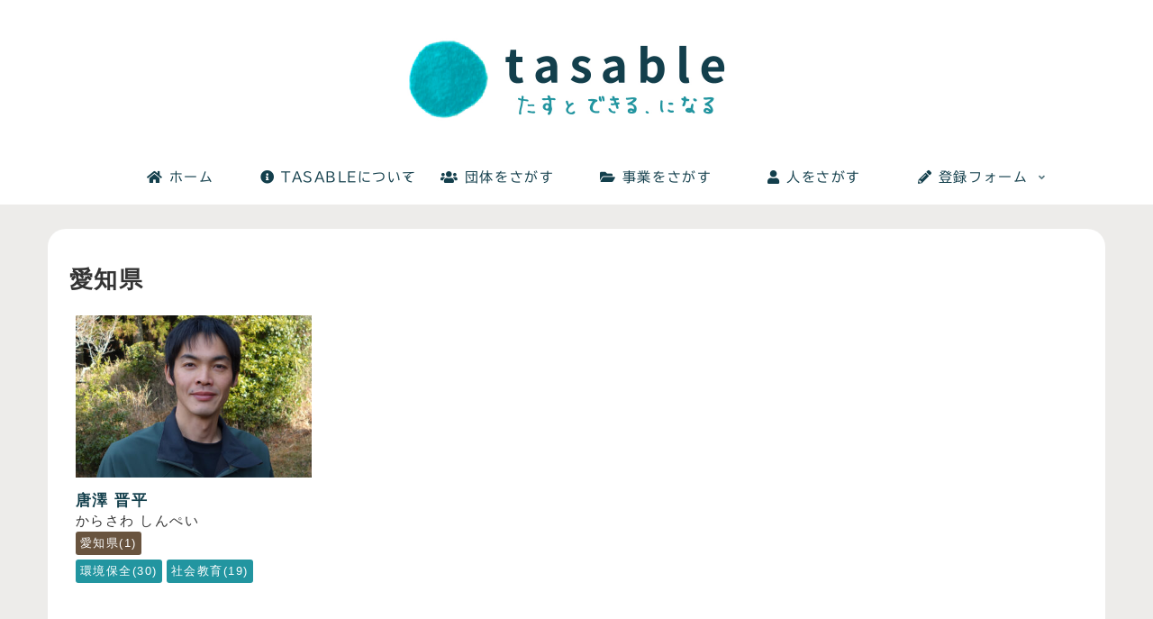

--- FILE ---
content_type: text/css
request_url: http://tasable.jp/wp-content/themes/cocoon-child-master/skins/acvskin/style.css?ver=6.4.7&fver=20230227062210
body_size: 3388
content:
/*
  Skin Name: acvskin
  Description: 汎用アーカイブサイト用スキンです。
  Skin URI: none
  Author: のもり
  Author URI: none
  Screenshot URI: none
  Version: 1.0.2
  Priority: 9900000
*/

/*--------------------------------------------------------------
5.0 Typography
--------------------------------------------------------------*/
body,
button,
input,
select,
textarea {
	color: #333333 !important;
	font-size: 0.94em !important;
	line-height: 1.6 !important;
	letter-spacing: 0.1em !important;
	font-family:Avenir , "Open Sans" , "Helvetica Neue" , Helvetica , Arial , Verdana , Roboto , "游ゴシック" , "Yu Gothic" , "游ゴシック体" , "YuGothic" , "ヒラギノ角ゴ Pro W3" , "Hiragino Kaku Gothic Pro" , "Meiryo UI" , "メイリオ" , Meiryo , "ＭＳ Ｐゴシック" , "MS PGothic" , sans-serif;
}

textarea {
  min-height: 50px !important;
}

.entry-content h5 {
    font-size: 1.0rem;
    font-weight: 600;
    border: none;
}

.centering {
	text-align: center !important;
}

.entry-title h1 {
  text-align: center !important;
	color: #133F4C;
}

.article h1 {
  text-align: center;
	color: #133F4C;
	 font-size: 32px;
	 font-family: "TBUDGothic R";
}

.article h2 {
	color: #133F4C;
  background-color: #ffffff;
  position: relative;
  margin: 1.4em 0 1em;
  font-size: 28px;
  padding: 6px 20px;
  text-align: center;
  font-family: "TBUDGothic R";
  transform: rotate(.03deg);
}

.article h3 {
  color: #133F4C;
  border: none !important;
  position: relative;
  margin: 2.4em 0 1em;
  font-size: 25px;
  padding: 6px 20px;
  text-align: center;
  font-family: "TBUDGothic R";
}

.article h4 {
	color: #133F4C;
  font-family: "TBUDGothic R";
}

.article h5 {
	color: #133F4C;
  font-family: "TBUDGothic R";
}

.article h6 {
	color: #133F4C;
  font-family: "TBUDGothic R";
}
.entry-card-content h3 {
	color: #133F4C;
  margin: 0.5em 0 0em !important;
  font-size: 17px !important;
  padding:0px !important;
}


p {
	margin-bottom : 0.8em !important;
}

.iconlarge {
font-size: 20px;
}

.navi-in a {
	font-family: "TBUDGothic R";
	font-size: 15px;
}

/*--------------------------------------------------------------
文字横に水平線をつける
--------------------------------------------------------------*/

  .suihei{
    display: flex;  /* 横並びにする */
    align-items: center;  /* 垂直方向に中央 */
    text-align: center;  /* 文字のセンタリング(複数行になったとき用) */
    margin: 15px 0;
  }


  /* 共通部分はまとめる */
  .suihei::before,
  .suihei::after{
    content:"";
    flex-grow: 1;  /* 線の伸び率 */
    border-bottom: 1px solid #333;
  }

  /* 左側の線 */
  .suihei::before{
    margin-right: 10px;  /* 線と文字の間のスペース */
    padding-left: 15px;  /* 線の長さが、最低でも15px以上になるように余白をとる */
  }

  /* 右側の線 */
  .suihei::after{
    margin-left: 10px;  /* 線と文字の間のスペース */
    padding-right: 15px;  /* 線の長さが、最低でも15px以上になるように余白をとる */
  }

/*--------------------------------------------------------------
リボンつきボックス（サルワカさん参考）
--------------------------------------------------------------*/

.ribbon20-wrapper {  
  display: block;
  position: relative;
  margin: 0 auto;
  padding: 0;
  width: 100%;
  background: #FBFDFB;
  }
.ribbon20 {
  display: inline-block;
  position: absolute;
  left: 0;
  top: 5px;
  box-sizing: border-box;
  padding: 1 10px;
  margin: 0;
  height: 30px;
  line-height: 30px;
  font-size: 15px;
  letter-spacing: 0.1em;
  color: white;
  background: #9FCAD0;
  box-shadow: 0 2px 2px rgba(0, 0, 0, 0.12);
}
.ribbon20:before {
  position: absolute;
  content: '';
  top: 0;
  left: -7px;
  border: none;
  height: 38px;
  width: 7px;
  background: #9FCAD0;
  border-radius: 5px 0 0 5px;
}
.ribbon20:after {
  position: absolute;
  content: '';
  bottom: -7px;
  left: -5px;
  border: none;
  height: 7px;
  width: 5px;
  background: #4d99ca;
  border-radius: 5px 0 0 5px;
}


/*--------------------------------------------------------------
cat-labelから作成
--------------------------------------------------------------*/

.post-label {
  display: inline-block;
  position: absolute;
  left: 0;
  top: 5px;
  box-sizing: border-box;
  padding: 0 12px;
  margin: 0;
  height: 30px;
  line-height: 30px;
  font-size: 15px;
  letter-spacing: 0.1em;
  color: white;
  background: #9FCAD0;
  box-shadow: 0 2px 2px rgba(0, 0, 0, 0.12);
}

.post-label:before {
  position: absolute;
  content: '';
  top: 0;
  left: -7px;
  border: none;
  height: 38px;
  width: 7px;
  background: #9FCAD0;
  border-radius: 5px 0 0 5px;
}
.post-label:after {
  position: absolute;
  content: '';
  bottom: -7px;
  left: -5px;
  border: none;
  height: 7px;
  width: 5px;
  background: #51949E;
  border-radius: 5px 0 0 5px;
}
/*--------------------------------------------------------------
フォームのSDGsの選択肢を画像ボタンにする　参考https://www.nishi2002.com/23778.html
--------------------------------------------------------------*/

.form_sdgs .horizontal-item:nth-of-type(1) .mwform-checkbox-field-text:after {
  content: url(http://tasable.jp/wp-content/uploads/sdgs/sdg01-120x120.png);
}

.form_sdgs .horizontal-item:nth-of-type(2) .mwform-checkbox-field-text:after {
  content:url(http://tasable.jp/wp-content/uploads/sdgs/sdg02-120x120.png);
}

.form_sdgs .horizontal-item:nth-of-type(3) .mwform-checkbox-field-text:after {
  content: url(http://tasable.jp/wp-content/uploads/sdgs/sdg03-120x120.png);
}

.form_sdgs .horizontal-item:nth-of-type(4) .mwform-checkbox-field-text:after {
  content:url(http://tasable.jp/wp-content/uploads/sdgs/sdg04-120x120.png);
}

.form_sdgs .horizontal-item:nth-of-type(5) .mwform-checkbox-field-text:after {
  content: url(http://tasable.jp/wp-content/uploads/sdgs/sdg05-120x120.png);
}

.form_sdgs .horizontal-item:nth-of-type(6) .mwform-checkbox-field-text:after {
  content:url(http://tasable.jp/wp-content/uploads/sdgs/sdg06-120x120.png);
}

.form_sdgs .horizontal-item:nth-of-type(7) .mwform-checkbox-field-text:after {
  content: url(http://tasable.jp/wp-content/uploads/sdgs/sdg07-120x120.png);
}

.form_sdgs .horizontal-item:nth-of-type(8) .mwform-checkbox-field-text:after {
  content:url(http://tasable.jp/wp-content/uploads/sdgs/sdg08-120x120.png);
}

.form_sdgs .horizontal-item:nth-of-type(9) .mwform-checkbox-field-text:after {
  content: url(http://tasable.jp/wp-content/uploads/sdgs/sdg09-120x120.png);
}

.form_sdgs .horizontal-item:nth-of-type(10) .mwform-checkbox-field-text:after {
  content:url(http://tasable.jp/wp-content/uploads/sdgs/sdg10-120x120.png);
}

.form_sdgs .horizontal-item:nth-of-type(11) .mwform-checkbox-field-text:after {
  content: url(http://tasable.jp/wp-content/uploads/sdgs/sdg11-120x120.png);
}

.form_sdgs .horizontal-item:nth-of-type(12) .mwform-checkbox-field-text:after {
  content:url(http://tasable.jp/wp-content/uploads/sdgs/sdg12-120x120.png);
}

.form_sdgs .horizontal-item:nth-of-type(13) .mwform-checkbox-field-text:after {
  content: url(http://tasable.jp/wp-content/uploads/sdgs/sdg13-120x120.png);
}

.form_sdgs .horizontal-item:nth-of-type(14) .mwform-checkbox-field-text:after {
  content:url(http://tasable.jp/wp-content/uploads/sdgs/sdg14-120x120.png);
}

.form_sdgs .horizontal-item:nth-of-type(15) .mwform-checkbox-field-text:after {
  content: url(http://tasable.jp/wp-content/uploads/sdgs/sdg15-120x120.png);
}

.form_sdgs .horizontal-item:nth-of-type(16) .mwform-checkbox-field-text:after {
  content:url(http://tasable.jp/wp-content/uploads/sdgs/sdg16-120x120.png);
}

.form_sdgs .horizontal-item:nth-of-type(17) .mwform-checkbox-field-text:after {
  content:url(http://tasable.jp/wp-content/uploads/sdgs/sdg17-120x120.png);
}

 
/* 未チェックの選択肢を薄く表示 */
.form_sdgs .horizontal-item input + .mwform-checkbox-field-text:after {
    opacity: 0.3;
}
 
/* チェックされた選択肢を濃く表示 */
.form_sdgs .horizontal-item input:checked + .mwform-checkbox-field-text:after {
    opacity: 1;
}

/* ラジオボタンを消す */
.form_sdgs input {
    display: none;
}
 
/* ラジオボタンの文字を消す */
.form_sdgs input + span {
    font-size: 0;
}

/* placeholderの文字色を薄く */
::-webkit-input-placeholder { /* WebKit, Blink, Edge */
    color:#ccc;
}
:-ms-input-placeholder { /* Internet Explorer 10-11 */
   color:#ccc;
}
::placeholder{ /* Others */
 color:#ccc
}


/* フォームのテキストエリア幅 */
.mw_wp_form input[type="text"],
.mw_wp_form input[type="email"],
.mw_wp_form input[type="time"], 
.mw_wp_form input[type="url"],
.mw_wp_form select {
width:420px;
}

.mw_wp_form input[name="form_group_title"],
.mw_wp_form input[name="form_group_yomi"],
textarea[name="form_group_profile"],
.mw_wp_form input[name="form_pro_title"],
.mw_wp_form input[name="form_pro_yomi"],
textarea[name="form_pro_profile"],
.mw_wp_form input[name="form_person_title"],
.mw_wp_form input[name="form_person_yomi"],
textarea[name="form_person_profile"] {
width:500px;
}

.mwform-tel-field input[type="text"] {
width:80px;
}

/*フォームのタグ書式*/
.formtag-place label,
.formtag-acttype label{
  color: #fff;
  text-decoration: none;
  display: inline-block;
  margin: 0px 5px 5px 0px;
  padding: 3px 5px;
  font-size: 13px;
  border: 0px;
  border-radius: 3px;
  word-break: break-all;
}

.formtag-place label{
  background-color: #69543F;
}

.formtag-acttype label{
  background-color: #2295A0;
}

/*フォーム入力エラー時に欄の背景色をピンクにする*/
div.errorpink input,
div.errorpink textarea,
div.errorpink select{
	background: #fcedf9 !important;
}

/*ポラロイド風*/

#polaroid {
  background: #fff;
  margin: 10px;
  padding: 20px;
  width: 450px;
  height:600px;
  box-shadow: 0 2px 4px #777;
  border-radius: 3px;
}

/*
#polaroid img {
  width: 400px;
  height:400px;
  border: solid 1px #ddd;
  margin: 20px;
}
*/
#polaroid p {
  margin: 10px;
  font-size: 16px;
  text-align: center;
}
 

/*--------------------------------------------------------------
スタッフ一覧ページのスタイル　参考https://bge.jp/page-writer-archive/
--------------------------------------------------------------*/


.writers{
    overflow:hidden;
}
.writer-profile{
    width: 18%;
    min-height: 350px;
    margin:1%;
    float:left;
}
.writer-profile .name{
    text-align:center;
    font-weight:bold;
    padding:10px 0;
    margin:0;
}
.writer-profile .description{
    font-size:0.8em;
}
.writer-profile .button a{
    font-size:0.8em;
}
.writer-profile .button a:after{
    content:' >';
}

/************************************
** シェアボタン
************************************/
/*---SNSボタンを丸くする---*/
#main .button-caption {
	display: none; /*キャプション非表示*/
}

/*SNSシェアボタン*/
.sns-share-message{
	font-weight: bold; /*太字*/
	color: #875d5b; /*文字色*/
}
.sns-share-buttons {
	flex-wrap: nowrap; /*折り返さない*/
	justify-content: center; /*中央寄せ*/
}
.sns-share-buttons a {
	border-radius: 50%; /*丸くする*/
	font-size: 20px; /*アイコンのサイズ*/
	margin: 0 10px; /*ボタン同士の間隔*/
}
#main .sns-share a {
	width: 40px; /*ボタンの横幅*/
	height: 40px; /*ボタンの高さ*/
}

/*SNSフォローボタン*/
.sns-follow-message{
	font-weight: bold; /*太字*/
	color: #875d5b; /*文字色*/
}
.sns-follow-buttons {
	justify-content: center; /*中央寄せ*/
}
.sns-follow-buttons a {
	border-radius: 50%; /*丸くする*/
	font-size: 20px; /*アイコンのサイズ*/
	margin: 0 10px; /*ボタン同士の間隔*/
}
#main .sns-follow a {
	width: 40px; /*ボタンの横幅*/
	height: 40px; /*ボタンの高さ*/
}

--- FILE ---
content_type: text/css
request_url: http://tasable.jp/wp-content/themes/cocoon-child-master/style.css?ver=6.4.7&fver=20210311071602
body_size: 5262
content:
@charset "UTF-8";

/*!
Theme Name: Cocoon Child
Description: Cocoon専用の子テーマ
Theme URI: https://wp-cocoon.com/
Author: わいひら
Author URI: https://nelog.jp/
Template:   cocoon-master
Version:    1.1.2
*/

/************************************
** 子テーマ用のスタイルを書く
************************************/
/*必要ならばここにコードを書く*/

/*デフォルトリンク色の変更*/
a {
  color: #2295a0;
}
a:hover {
  color: #133F4C;
}
.navi a {
  color: #133F4C;
}

/*赤色の設定を上書き*/
.red {	
	font-size: 8pt;
	padding: 5px;
	background: #fae8f1;
	color: #C32F07;
	vertical-align: middle;
}

/*太字で赤色、の設定を上書き*/
.bold-red {
  font-weight: bold;
  color: #C32F07;
}

/*灰色の設定を新設*/
.gray{
  color: #7f7f7f;
}

/*灰色の設定を新設*/
.s-gray{
  font-size: 0.8em;
  color: #7f7f7f;
}
.redbutton {
	font-size: 8pt;
	padding: 5px;
	background: #ce0000;
	color: #fff;
	border-radius: 3px;
	margin-left: 10px;
	vertical-align: middle;
}

/* 勝手に改行されるエラーを、class指定した範囲だけ除外する */
.no_br br { display:none; }

/*フロント固定ページの不要な要素を非表示にする*/
.home.page .entry-title,
.home.page .sns-share,
.home.page .sns-follow,
.home.page .date-tags,
.home.page .author-info{
  display: none;
}

/*カウントの前後に()をつける*/
.keyword span::before,
.tag-place span::before,
.tag-acttype span::before,
.soldier_cloud span::before,
.tag-group_legal_personality span::before {
  content: '(';
}

.keyword span::after,
.tag-place span::after,
.tag-acttype span::after,
.soldier_cloud span::after,
.tag-group_legal_personality span::after {
  content: ')';
}

.float_l {
	float: left;
	margin-right: 20px;
}

.clear_l {
	clear: left;
}

/************************************
** 内容
************************************/

/*本文下タグ　の書式上書き修正*/
.tag-link, .comment-reply-link {
  color: #fff;
  background-color: #9acd32;
  text-decoration: none;
  display: inline-block;
  margin: 0px 5px 5px 0px;
  padding: 3px 5px;
  font-size: 13px;
  border: 0px;
  border-radius: 3px;
  word-break: break-all;
}
.tag-link:hover, .comment-reply-link:hover {
  color: #fff;
  background-color: #808080;
  transition: all 0.3s ease-in-out;
}

/************************************
** エントリーカードタイプに４列を追加
************************************/

.ect-vertical-card {
  justify-content: start !important;
}

.ect-4-columns .entry-card-wrap {
  width: 24.5%;
  padding: 7px;
}
.ect-4-columns .entry-card-snippet {
  max-height: 4em;
  overflow: hidden;
}

.ect-4-columns > * {
  width: 24.5%;
  display: inline-block;
}

/************************************
** アイキャッチラベルを非表示
************************************/

.cat-label {
  border: none !important;
  background-color: transparent !important;
}

/************************************
** アピールエリア
************************************/

.appeal-in {
  padding: 0% !important;
}

.appeal-content {
  color: #ffffff;
  background-color: transparent !important;
	font-family: "TBUDGothic R";
	line-height: 2em;
}

.appeal-title {
	font-size: 24px;
	padding: 15px;
	font-family: "TBUDGothic R";
}

/**********************************************************************
 *  日付・著者情報を消したいページの、カスタムcss欄に記入
 *********************************************************************/

/*投稿日・更新日を消す場合
.page .date-tags {
    display: none;
}
*/

/*投稿日のみを消す場合
 .page .post-date {
    display: none;
}
*/

/*著者情報を消す場合
.page #author_box-2 {
    display: none;
}
*/

/*まとめて消す場合
.page .date-tags,
.page .author-info {
    display: none;
} 
*/

/**********************************************************************
 *  テーブル
 *********************************************************************/
th {
  font-size: 0.9rem;
  font-weight: normal !important;
  text-align: center;
  padding: 10px;
}

.table_place {
 margin-bottom: 5px;
}

.table_place th {
  width: 150px;
  color: #fff;
  background-color: #ab906d !important;
  border: solid 1px #ab906d;
  padding: none;
}

.table_acttype th {
  width: 150px;
  color: #fff;
  background-color: #bf3d1d !important;
  border: solid 1px #bf3d1d;
}


.table_place td,
.table_acttype td {
  background-color: transparent !important;
  font-size: 0.8rem;
  border: none;
  padding: 0px !important;
}



/**********************************************************************
 *  シンプルな横線テーブル
 *********************************************************************/

.biz-hour {
  background-color: #ffffff !important;
  border-collapse: collapse;
  width: initial;
}

.biz-hour th {
  background-color: #ffffff !important;
}

@media screen and (max-width: 414px) {
  .biz-hour {/* スマホのときだけ親要素いっぱいに */
    width: 100%;
  }
}


.biz-hour th, .biz-hour td {
  padding: 10px 20px;
  border-top: none;
  border-bottom: 1px solid #cccccc;
  border-left: none !important;
  border-right: none !important;
}

/**********************************************************************
 *  ● タグクラウド
 *********************************************************************/
/*本文下タグ　の書式上書き修正*/
.tag-place a,
.keyword a,
.tag-person a,
.tag-acttype a,
.tag-project a,
.tag-group_legal_personality a {
  color: #fff;
  text-decoration: none;
  display: inline-block;
  margin: 0px 5px 5px 0px;
  padding: 3px 5px;
  font-size: 13px;
  border: 0px;
  border-radius: 3px;
  word-break: break-all;
}

.tag-place a {
  background-color: #69543f;
}


.keyword a {
	background: #7EC7D8; /* 背景色 */
}

.tag-person a {
	background: #eb86a0; /* 背景色 */
}

.tag-acttype a {
	background: #2295a0; /* 背景色 */
}

.tag-project a {
	background: #f2af49; /* 背景色 */
}

.tag-group_legal_personality a {
	background: #ccccc0; /* 背景色 */
}

.keyword a:hover,
.tag-place a:hover,
.tag-person a:hover,
.tag-acttype a:hover,
.tag-project a:hover,
.tag a:hover,
.tag-group_legal_personality a:hover {
 	background: #808080; /* マウスホバー時の背景色 */
	color: #fff; /* マウスホバー時の文字色*/
	transition: all 0.3s ease-in-out;
}

.keyword a:before {
    font-family: "FontAwesome";
    content: "\f02b";
	padding-right: 4px;
}

.tag-person a:before {
    font-family: "FontAwesome";
    content: "\f007";
	padding-right: 4px;
}


.tag-project a:before {
    font-family: "FontAwesome";
    content: "\f07c";
	padding-right: 4px;
}


/**********************************************************************
 *  ● タグクラウド２
 *********************************************************************/

.soldier_cloud a {
	font-size: 12px !important; /* 文字のサイズ */
	line-height: 1em;
	color: #fff; /* 文字色 */
	display: inline-block;
	white-space: nowrap;
	padding: 6px 6px; /* 文字周りの余白 */
	margin: 2px; /* タグ同士の余白 */
	border-radius: 4px; /* 角を少し丸く */
	text-decoration: none;
}
.soldier_cloud a:hover {
 	background: #86B81B; /* マウスホバー時の背景色 */
	color: #fff; /* マウスホバー時の文字色*/
}

.soldier_cloud a:before {
    font-family: "FontAwesome";
    content: "\f02b";
	padding-right: 4px;
}

/**********************************************************************
 * h2ごとに背景を区切る
 *********************************************************************/

main#main.main {
width:94%;
margin-left:3%;
margin-right:3%;
padding:0px;
}

.main {
  border: none;
}

.article h2 {
padding:0px !important;
margin:10px 0 0 0 !important;
border-bottom: none;
}

h2 {
padding:0px !important;
margin-top:0px !important;
margin:0 0 0 0 !important;
background-color: #fff !important;
}

.bgcol{
  background-color: #edecea !important;
  border: 3px solid #edecea !important;
}

.bgwhite {
  background-color: #fff;
  border-inline: 10px solid #edecea !important;
  border-radius: 10px !important;
  height: 50px;
}

.radius_test {	
    display:  inline-block;     /* インラインブロックする */
    box-sizing:  border-box;    /* 崩れ防止 */
    font-size: 18px;            /* 文字サイズ指定 */
}
.radius_test:nth-child(1) {
    width: 32%;
    background-color:#edecea;   /* 背景色指定 */
    padding: 50px 0 0 0;             /* 余白指定 */
    float: left;
	/* 右上のみ角丸 */
	border-top-right-radius: 10px;
	-webkit-border-top-right-radius: 10px;
	-moz-border-radius-topleft: 10px;
	/* 右下のみ角丸 */
	border-bottom-right-radius: 10px;
	-webkit-border-bottom-right-radius: 10px;
	-moz-border-radius-bottomleft: 10px;
}
.radius_test:nth-child(2) {
    width: 36%;
    background-color:#fff;   /* 背景色指定 */
    padding: none;             /* 余白指定 */
    text-align:  center;        /* 中央揃え */
}
.radius_test:nth-child(3) {
    width: 32%;
    background-color:#edecea;   /* 背景色指定 */
    padding: 50px 0 0 0;         /* 余白指定 */
    float: right;
	/* 左上のみ角丸 */
	border-top-left-radius: 10px;
	-webkit-border-top-left-radius: 10px;
	-moz-border-radius-topleft: 10px;
	/* 左下のみ角丸 */
	border-bottom-left-radius: 10px;
	-webkit-border-bottom-left-radius: 10px;
	-moz-border-radius-bottomleft: 10px;
}
/**********************************************************************
 * h2ごとに背景を区切るために、mainのpaddingを0にしたので、個別要素をpaddingする
 *********************************************************************/
 
 .yohaku_for_h2
  {
  background-color: #fff !important;
 margin-bottom:none;
 padding: 23px;
 border: 1px solid transparent !important;
 border-radius: 20px!important;
 }
 
 /**********************************************************************
 * h4区切り
 *********************************************************************/

 .article h4 {
background-color:#fff;
padding:13px !important;
margin:10px 0 0 0 !important;
border-top:5px dotted #edecea;
border-bottom: 0px !important;
}

body {
  font-family: "Open Sans", sans-serif;
  line-height: 1.25;
}

/************************************
** 背景の区切りにデザインをつける
************************************/

.ss-style-triangles::before,
.ss-style-triangles::after {
    left: 50%;
    width: 100px;
    height: 100px;
    -webkit-transform: translateX(-50%) rotate(45deg);
    transform: translateX(-50%) rotate(45deg);
}
 
.ss-style-triangles::before {
    top: -50px;
    background: #2980b9;
}
 
.ss-style-triangles::after {
    bottom: -50px;
    z-index: 10;
    background: inherit;
}


/* Big Triangle */
svg#bigTriangleColor {
	pointer-events: none;
}

#bigTriangleColor path {
	fill: #3498db;
	stroke: #3498db;
	stroke-width: 2;
}
/************************************
** ライター（筆者）表示
************************************/
th.office::before,
th.tel::before,
th.mail::before,
th.site::before,
th.sns::before,
th.writer::before /* 団体 */ {
  font-family: 'FontAwesome';
  font-size: 1.2em !important;
  font-weight: normal !important;
  font-style: normal!important;
  margin: 0.6em;
  text-decoration: none;
}


/* ● テーブルの各クラス名に対してアイコンフォントを個別にセット*/
.office::before {
  content: "\f1ad";
}

.tel::before {
  content: "<i class="fas fa-phone"></i>";
}

.mail::before {
  content: "\f0e0";
}

.site::before {
  content: "\f0ac";
}

.sns::before {
  content: "\f1e0";
}

.writer::before {
  content: "\f303";
}

/************************************
** icomoonで編集したアイコンフォント
************************************/

@font-face {
  font-family: 'icomoon';
  src:  url('fonts/icomoon.eot?puxn2h');
  src:  url('fonts/icomoon.eot?puxn2h#iefix') format('embedded-opentype'),
    url('fonts/icomoon.ttf?puxn2h') format('truetype'),
    url('fonts/icomoon.woff?puxn2h') format('woff'),
    url('fonts/icomoon.svg?puxn2h#icomoon') format('svg');
  font-weight: normal;
  font-style: normal;
  font-display: block;
}

[class^="icon-"], [class*=" icon-"] {
  /* use !important to prevent issues with browser extensions that change fonts */
  font-family: 'icomoon' !important;
  speak: never;
  font-style: normal;
  font-weight: normal;
  font-variant: normal;
  text-transform: none;
  line-height: 1;

  /* Better Font Rendering =========== */
  -webkit-font-smoothing: antialiased;
  -moz-osx-font-smoothing: grayscale;
}

.icon-home3:before {
  content: "\e902";
}
.icon-newspaper:before {
  content: "\e904";
}
.icon-book:before {
  content: "\e91f";
}
.icon-books:before {
  content: "\e920";
}
.icon-file-empty:before {
  content: "\e924";
}
.icon-files-empty:before {
  content: "\e925";
}
.icon-file-text2:before {
  content: "\e926";
}

.icon-stack:before {
  content: "\e92e";
}
.icon-folder:before {
  content: "\e92f";
}
.icon-folder-open:before {
  content: "\e930";
}
.icon-price-tag:before {
  content: "\e935";
}
.icon-price-tags:before {
  content: "\e936";
}
.icon-phone:before {
  content: "\e942";
}
.icon-phone-hang-up:before {
  content: "\e943";
}
.icon-address-book:before {
  content: "\e944";
}
.icon-pushpin:before {
  content: "\e946";
}
.icon-location:before {
  content: "\e947";
}
.icon-map:before {
  content: "\e94b";
}
.icon-map2:before {
  content: "\e94c";
}
.icon-sphere:before {
  content: "\e9c9";
}
.icon-link:before {
  content: "\e9cb";
}
.icon-bookmark:before {
  content: "\e9d2";
}
.icon-bookmarks:before {
  content: "\e9d3";
}
.icon-sort-alpha-asc:before {
  content: "\ea48";
}
.icon-sort-alpha-desc:before {
  content: "\ea49";
}
.icon-sort-numeric-asc:before {
  content: "\ea4a";
}
.icon-sort-numberic-desc:before {
  content: "\ea4b";
}
.icon-sort-amount-asc:before {
  content: "\ea4c";
}
.icon-sort-amount-desc:before {
  content: "\ea4d";
}

.icon-tumblr2:before {
  content: "\eaba";
}
.icon-plus:before {
  content: "\f067";
}
.icon-minus:before {
  content: "\f068";
}
.icon-search:before {
  content: "\f002";
}
.icon-envelope-o:before {
  content: "\f003";
}
.icon-user:before {
  content: "\f007";
}
.icon-home:before {
  content: "\f015";
}
.icon-file-o:before {
  content: "\f016";
}
.icon-tag:before {
  content: "\f02b";
}
.icon-tags:before {
  content: "\f02c";
}
.icon-book1:before {
  content: "\f02d";
}
.icon-bookmark1:before {
  content: "\f02e";
}
.icon-pencil:before {
  content: "\f040";
}
.icon-map-marker:before {
  content: "\f041";
}
.icon-mail-forward:before {
  content: "\f064";
}
.icon-share:before {
  content: "\f064";
}
.icon-folder1:before {
  content: "\f07b";
}
.icon-folder-open1:before {
  content: "\f07c";
}
.icon-arrows-v:before {
  content: "\f07d";
}
.icon-arrows-h:before {
  content: "\f07e";
}

.icon-camera-retro:before {
  content: "\f083";
}
.icon-thumb-tack:before {
  content: "\f08d";
}
.icon-phone1:before {
  content: "\f095";
}
.icon-globe:before {
  content: "\f0ac";
}
.icon-group:before {
  content: "\f0c0";
}
.icon-users:before {
  content: "\f0c0";
}
.icon-chain:before {
  content: "\f0c1";
}
.icon-link1:before {
  content: "\f0c1";
}
.icon-files-o:before {
  content: "\f0c5";
}
.icon-paperclip:before {
  content: "\f0c6";
}
.icon-envelope:before {
  content: "\f0e0";
}
.icon-file-text-o:before {
  content: "\f0f6";
}
.icon-building-o:before {
  content: "\f0f7";
}
.icon-spinner:before {
  content: "\f110";
}
.icon-folder-o:before {
  content: "\f114";
}
.icon-folder-open-o:before {
  content: "\f115";
}
.icon-file:before {
  content: "\f15b";
}
.icon-file-text:before {
  content: "\f15c";
}
.icon-sort-alpha-asc1:before {
  content: "\f15d";
}
.icon-sort-alpha-desc1:before {
  content: "\f15e";
}
.icon-sort-amount-asc1:before {
  content: "\f160";
}
.icon-sort-amount-desc1:before {
  content: "\f161";
}
.icon-sort-numeric-asc1:before {
  content: "\f162";
}
.icon-sort-numeric-desc:before {
  content: "\f163";
}
.icon-tumblr:before {
  content: "\f173";
}
.icon-tumblr-square:before {
  content: "\f174";
}
.icon-building:before {
  content: "\f1ad";
}
.icon-newspaper-o:before {
  content: "\f1ea";
}
.icon-sticky-note:before {
  content: "\f249";
}
.icon-sticky-note-o:before {
  content: "\f24a";
}
.icon-address-book1:before {
  content: "\f2b9";
}
.icon-address-book-o:before {
  content: "\f2ba";
}
.icon-address-card:before {
  content: "\f2bb";
}
.icon-vcard:before {
  content: "\f2bb";
}
.icon-address-card-o:before {
  content: "\f2bc";
}
.icon-vcard-o:before {
  content: "\f2bc";
}

/************************************
** フォームページのsdgs画像の並びを揃える
************************************/

span .mwform-checkbox-field .horizontal-item{
margin: 0px;
}

.mw_wp_form .horizontal-item + .horizontal-item {
margin: 0px;
}

body .form_sdgs {
 letter-spacing:0em !important;
 }

/************************************
** レスポンシブデザイン用のメディアクエリ
************************************/
/*1250px以下*/
@media screen and (max-width: 1250px){
  /*必要ならばここにコードを書く*/
	 .float_l {
          float: none;
          margin: 0;
			 width: auto;
			text-align:center}
}
	
/*1023px以下*/
@media screen and (max-width: 1023px){
  /*必要ならばここにコードを書く*/
		     .float_l {
          float: none;
          margin: 0;
          width: auto;
}

/*834px以下*/
@media screen and (max-width: 834px){
  /*必要ならばここにコードを書く*/
}

/*480px以下*/
@media screen and (max-width: 480px){
  /*必要ならばここにコードを書く*/
}

